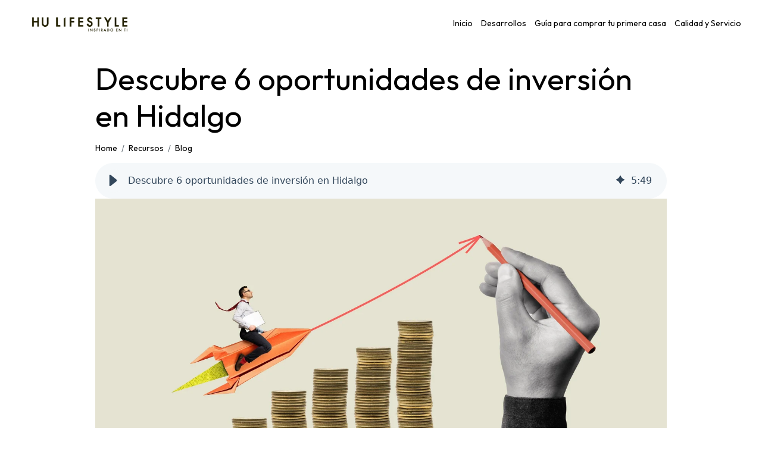

--- FILE ---
content_type: text/html; charset=UTF-8
request_url: https://blog.hulifestyle.mx/hu-lifestyle/negocios-rentables-en-hidalgo-6-oportunidades-de-inversion
body_size: 16428
content:
<!doctype html><html lang="es"><head>    
    <meta charset="utf-8">
    <title>Descubre 6 oportunidades de inversión en Hidalgo</title>
    <link rel="shortcut icon" href="https://blog.hulifestyle.mx/hubfs/raw_assets/public/hu-lifestyle/images/HuLs-favicon.jpg">
    
    <meta name="description" content="Descubre las oportunidades de inversión en Hidalgo, desde el sector turismo y la inmobiliaria hasta la tecnología y las energías renovables. ">
    
    
    
    
      
    
    
    
    <meta name="viewport" content="width=device-width, initial-scale=1">

    
    <meta property="og:description" content="Descubre las oportunidades de inversión en Hidalgo, desde el sector turismo y la inmobiliaria hasta la tecnología y las energías renovables. ">
    <meta property="og:title" content="Descubre 6 oportunidades de inversión en Hidalgo">
    <meta name="twitter:description" content="Descubre las oportunidades de inversión en Hidalgo, desde el sector turismo y la inmobiliaria hasta la tecnología y las energías renovables. ">
    <meta name="twitter:title" content="Descubre 6 oportunidades de inversión en Hidalgo">

    

    
    <style>
a.cta_button{-moz-box-sizing:content-box !important;-webkit-box-sizing:content-box !important;box-sizing:content-box !important;vertical-align:middle}.hs-breadcrumb-menu{list-style-type:none;margin:0px 0px 0px 0px;padding:0px 0px 0px 0px}.hs-breadcrumb-menu-item{float:left;padding:10px 0px 10px 10px}.hs-breadcrumb-menu-divider:before{content:'›';padding-left:10px}.hs-featured-image-link{border:0}.hs-featured-image{float:right;margin:0 0 20px 20px;max-width:50%}@media (max-width: 568px){.hs-featured-image{float:none;margin:0;width:100%;max-width:100%}}.hs-screen-reader-text{clip:rect(1px, 1px, 1px, 1px);height:1px;overflow:hidden;position:absolute !important;width:1px}
</style>

<link rel="stylesheet" href="https://blog.hulifestyle.mx/hubfs/hub_generated/template_assets/1/127137027416/1769451651460/template_main.min.css">
<link rel="stylesheet" href="https://blog.hulifestyle.mx/hubfs/hub_generated/template_assets/1/127137027413/1769451659423/template_blog.min.css">
<link rel="stylesheet" href="https://blog.hulifestyle.mx/hubfs/hub_generated/template_assets/1/127137788178/1769451659548/template_theme-overrides.min.css">
<link rel="stylesheet" href="/hs/hsstatic/AsyncSupport/static-1.501/sass/comments_listing_asset.css">
<link rel="preload" as="style" href="https://48752163.fs1.hubspotusercontent-na1.net/hubfs/48752163/raw_assets/media-default-modules/master/650/js_client_assets/assets/TrackPlayAnalytics-Cm48oVxd.css">

<link rel="preload" as="style" href="https://48752163.fs1.hubspotusercontent-na1.net/hubfs/48752163/raw_assets/media-default-modules/master/650/js_client_assets/assets/Tooltip-DkS5dgLo.css">

<style>
  @font-face {
    font-family: "Outfit";
    font-weight: 400;
    font-style: normal;
    font-display: swap;
    src: url("/_hcms/googlefonts/Outfit/regular.woff2") format("woff2"), url("/_hcms/googlefonts/Outfit/regular.woff") format("woff");
  }
  @font-face {
    font-family: "Outfit";
    font-weight: 700;
    font-style: normal;
    font-display: swap;
    src: url("/_hcms/googlefonts/Outfit/700.woff2") format("woff2"), url("/_hcms/googlefonts/Outfit/700.woff") format("woff");
  }
  @font-face {
    font-family: "Outfit";
    font-weight: 700;
    font-style: normal;
    font-display: swap;
    src: url("/_hcms/googlefonts/Outfit/700.woff2") format("woff2"), url("/_hcms/googlefonts/Outfit/700.woff") format("woff");
  }
</style>

    <script type="application/ld+json">
{
  "mainEntityOfPage" : {
    "@type" : "WebPage",
    "@id" : "https://blog.hulifestyle.mx/hu-lifestyle/negocios-rentables-en-hidalgo-6-oportunidades-de-inversion"
  },
  "author" : {
    "name" : "HU Lifestyle",
    "url" : "https://blog.hulifestyle.mx/hu-lifestyle/author/hu-lifestyle",
    "@type" : "Person"
  },
  "headline" : "Descubre 6 oportunidades de inversión en Hidalgo",
  "datePublished" : "2023-11-10T21:57:52.000Z",
  "dateModified" : "2024-03-25T21:04:18.104Z",
  "publisher" : {
    "name" : "Hogares Unión",
    "logo" : {
      "url" : "https://blog.hulifestyle.mx/hubfs/HU-Lifestyle-logo.png",
      "@type" : "ImageObject"
    },
    "@type" : "Organization"
  },
  "@context" : "https://schema.org",
  "@type" : "BlogPosting",
  "image" : [ "https://blog.hulifestyle.mx/hubfs/shutterstock_2190179109.jpg" ]
}
</script>


    


<link rel="amphtml" href="https://blog.hulifestyle.mx/hu-lifestyle/negocios-rentables-en-hidalgo-6-oportunidades-de-inversion?hs_amp=true">

<meta property="og:image" content="https://blog.hulifestyle.mx/hubfs/shutterstock_2190179109.jpg">
<meta property="og:image:width" content="3000">
<meta property="og:image:height" content="1500">

<meta name="twitter:image" content="https://blog.hulifestyle.mx/hubfs/shutterstock_2190179109.jpg">


<meta property="og:url" content="https://blog.hulifestyle.mx/hu-lifestyle/negocios-rentables-en-hidalgo-6-oportunidades-de-inversion">
<meta name="twitter:card" content="summary_large_image">

<link rel="canonical" href="https://blog.hulifestyle.mx/hu-lifestyle/negocios-rentables-en-hidalgo-6-oportunidades-de-inversion">

<link rel="amphtml">
<meta property="og:type" content="article">
<link rel="alternate" type="application/rss+xml" href="https://blog.hulifestyle.mx/hu-lifestyle/rss.xml">
<meta name="twitter:domain" content="blog.hulifestyle.mx">
<script src="//platform.linkedin.com/in.js" type="text/javascript">
    lang: es_ES
</script>

<meta http-equiv="content-language" content="es">






    
    
    <link rel="preload" href="https://fonts.googleapis.com/css2?family=Material+Symbols+Outlined:opsz,wght,FILL,GRAD@48,400,0,0&amp;display=swap" as="style" onload="this.onload=null;this.rel='stylesheet'">
<noscript>
  <link href="https://fonts.googleapis.com/css2?family=Material+Symbols+Outlined:opsz,wght,FILL,GRAD@48,400,0,0&amp;display=swap" rel="stylesheet" type="text/css">
</noscript>

    
    <link rel="preconnect" href="https://fonts.googleapis.com">
    <link rel="preconnect" href="https://fonts.gstatic.com" crossorigin>
    
    <link rel="preload" href="https://fonts.googleapis.com/css2?family=Montserrat&amp;display=swap" as="style" onload="this.onload=null;this.rel='stylesheet'">
<noscript>
  <link href="https://fonts.googleapis.com/css2?family=Montserrat&amp;display=swap" rel="stylesheet" type="text/css">
</noscript>
    
  
     <link rel="preload" href="https://cdn.jsdelivr.net/npm/bootstrap@5.2.3/dist/css/bootstrap.min.css" as="style" onload="this.onload=null;this.rel='stylesheet'">
<noscript>
  <link href="https://cdn.jsdelivr.net/npm/bootstrap@5.2.3/dist/css/bootstrap.min.css" rel="stylesheet" type="text/css">
</noscript>
   
    
 
  <link rel="preload" href="https://cdn.jsdelivr.net/npm/bootstrap-icons@1.11.1/font/bootstrap-icons.css" as="style" onload="this.onload=null;this.rel='stylesheet'">
<noscript>
  <link href="https://cdn.jsdelivr.net/npm/bootstrap-icons@1.11.1/font/bootstrap-icons.css" rel="stylesheet" type="text/css">
</noscript>
    
    <script async src="https://cdn.jsdelivr.net/npm/bootstrap@5.2.3/dist/js/bootstrap.bundle.min.js"></script>
    <!-- Google Tag Manager -->
    <script>(function(w,d,s,l,i){w[l]=w[l]||[];w[l].push({'gtm.start':
    new Date().getTime(),event:'gtm.js'});var f=d.getElementsByTagName(s)[0],
    j=d.createElement(s),dl=l!='dataLayer'?'&l='+l:'';j.async=true;j.src=
    'https://www.googletagmanager.com/gtm.js?id='+i+dl;f.parentNode.insertBefore(j,f);
    })(window,document,'script','dataLayer','GTM-TJCG78J5');</script>
    <!-- End Google Tag Manager -->

  <meta name="generator" content="HubSpot"></head>
  <body>

    <!-- Google Tag Manager (noscript) -->
<noscript><iframe src="https://www.googletagmanager.com/ns.html?id=GTM-TJCG78J5" height="0" width="0" style="display:none;visibility:hidden"></iframe></noscript>
<!-- End Google Tag Manager (noscript) -->

    <div class="body-wrapper   hs-content-id-145004444707 hs-blog-post hs-blog-id-84844470797">
      
        <div data-global-resource-path="hu-lifestyle/templates/partials/header.html"><header class="header">
  

  <a href="#main-content" class="header__skip">Skip to content</a>

  

  <div class="container-fluid content-wrapper">
<div class="row-fluid-wrapper">
<div class="row-fluid">
<div class="span12 widget-span widget-type-cell " style="" data-widget-type="cell" data-x="0" data-w="12">

</div><!--end widget-span -->
</div>
</div>
</div>
  
  

  <div class="header__container content-wrapper position-relative">
    <nav class="navbar navbar-expand-lg w-100">
        <div class="container-fluid">
          <div class="header__logo header__logo--main navbar-brand">
            <div id="hs_cos_wrapper_site_logo" class="hs_cos_wrapper hs_cos_wrapper_widget hs_cos_wrapper_type_module widget-type-logo" style="" data-hs-cos-general-type="widget" data-hs-cos-type="module">
  






















  
  <span id="hs_cos_wrapper_site_logo_hs_logo_widget" class="hs_cos_wrapper hs_cos_wrapper_widget hs_cos_wrapper_type_logo" style="" data-hs-cos-general-type="widget" data-hs-cos-type="logo"><a href="https://www.hulifestyle.mx/" id="hs-link-site_logo_hs_logo_widget" style="border-width:0px;border:0px;"><img src="https://blog.hulifestyle.mx/hs-fs/hubfs/Departamento%20MKT%202023/IMG%20(estaban%20fuera%20de%20carpeta)2023/Imported%20sitepage%20images/HU-Lifestyle-logo-Feb-26-2025-05-42-35-0940-PM.png?width=486&amp;height=71&amp;name=HU-Lifestyle-logo-Feb-26-2025-05-42-35-0940-PM.png" class="hs-image-widget " height="71" style="height: auto;width:486px;border-width:0px;border:0px;" width="486" alt="HU Lifestyle | Inspirado en ti" title="HU Lifestyle | Inspirado en ti" srcset="https://blog.hulifestyle.mx/hs-fs/hubfs/Departamento%20MKT%202023/IMG%20(estaban%20fuera%20de%20carpeta)2023/Imported%20sitepage%20images/HU-Lifestyle-logo-Feb-26-2025-05-42-35-0940-PM.png?width=243&amp;height=36&amp;name=HU-Lifestyle-logo-Feb-26-2025-05-42-35-0940-PM.png 243w, https://blog.hulifestyle.mx/hs-fs/hubfs/Departamento%20MKT%202023/IMG%20(estaban%20fuera%20de%20carpeta)2023/Imported%20sitepage%20images/HU-Lifestyle-logo-Feb-26-2025-05-42-35-0940-PM.png?width=486&amp;height=71&amp;name=HU-Lifestyle-logo-Feb-26-2025-05-42-35-0940-PM.png 486w, https://blog.hulifestyle.mx/hs-fs/hubfs/Departamento%20MKT%202023/IMG%20(estaban%20fuera%20de%20carpeta)2023/Imported%20sitepage%20images/HU-Lifestyle-logo-Feb-26-2025-05-42-35-0940-PM.png?width=729&amp;height=107&amp;name=HU-Lifestyle-logo-Feb-26-2025-05-42-35-0940-PM.png 729w, https://blog.hulifestyle.mx/hs-fs/hubfs/Departamento%20MKT%202023/IMG%20(estaban%20fuera%20de%20carpeta)2023/Imported%20sitepage%20images/HU-Lifestyle-logo-Feb-26-2025-05-42-35-0940-PM.png?width=972&amp;height=142&amp;name=HU-Lifestyle-logo-Feb-26-2025-05-42-35-0940-PM.png 972w, https://blog.hulifestyle.mx/hs-fs/hubfs/Departamento%20MKT%202023/IMG%20(estaban%20fuera%20de%20carpeta)2023/Imported%20sitepage%20images/HU-Lifestyle-logo-Feb-26-2025-05-42-35-0940-PM.png?width=1215&amp;height=178&amp;name=HU-Lifestyle-logo-Feb-26-2025-05-42-35-0940-PM.png 1215w, https://blog.hulifestyle.mx/hs-fs/hubfs/Departamento%20MKT%202023/IMG%20(estaban%20fuera%20de%20carpeta)2023/Imported%20sitepage%20images/HU-Lifestyle-logo-Feb-26-2025-05-42-35-0940-PM.png?width=1458&amp;height=213&amp;name=HU-Lifestyle-logo-Feb-26-2025-05-42-35-0940-PM.png 1458w" sizes="(max-width: 486px) 100vw, 486px"></a></span>
</div>
          </div>
          <button class="navbar-toggler" type="button" data-bs-toggle="collapse" data-bs-target="#main_nav">
            <span class="navbar-toggler-icon"></span>
          </button>
          <div class="collapse navbar-collapse p-3" id="main_nav">
            
            <ul class="navbar-nav ms-auto">
              
                  <li class="nav-item">
                    <a class="nav-link" href="https://hulifestyle.mx/">Inicio</a>
                  </li>
                  <li class="nav-item">
                    <a class="nav-link" href="https://hulifestyle.mx/casas-y-departamentos-en-venta/">Desarrollos</a>
                  </li>
                  <li class="nav-item">
                    <a class="nav-link" href="https://desarrollo.hulifestyle.mx/comprar-departamento-casa-guia-completa?_gl=1*16lj8pb*_ga*MTI5MjAzNjk4My4xNjk5MjQ5MzAz*_ga_JF8QCR1E1S*MTcwMDU0NTE4OC44LjEuMTcwMDU0NTk0NS4yNy4wLjA.*_ga_50DWPN165X*MTcwMDU0NTk0NS4xLjAuMTcwMDU0NTk0NS4wLjAuMA..*_gcl_au*Njk0MDgzNjMxLjE2OTkyNDkzMDM.&amp;_ga=2.184780713.1443528217.1700542482-1292036983.1699249303">Guía para comprar tu primera casa</a>
                  </li>
                  <li class="nav-item">
                    <a class="nav-link" href="https://hulifestyle.mx/calidad-y-servicio/">Calidad y Servicio</a>
                  </li>
               
            </ul>
          </div> <!-- navbar-collapse.// -->
        </div> <!-- container-fluid.// -->
    </nav>
  </div>

  

  <div class="container-fluid content-wrapper">
<div class="row-fluid-wrapper">
<div class="row-fluid">
<div class="span12 widget-span widget-type-cell " style="" data-widget-type="cell" data-x="0" data-w="12">

<div class="row-fluid-wrapper row-depth-1 row-number-1 dnd-section">
<div class="row-fluid ">
<div class="span12 widget-span widget-type-cell dnd-column" style="" data-widget-type="cell" data-x="0" data-w="12">

<div class="row-fluid-wrapper row-depth-1 row-number-2 dnd-row">
<div class="row-fluid ">
<div class="span12 widget-span widget-type-custom_widget dnd-module" style="" data-widget-type="custom_widget" data-x="0" data-w="12">
<div id="hs_cos_wrapper_widget_1699375868338" class="hs_cos_wrapper hs_cos_wrapper_widget hs_cos_wrapper_type_module" style="" data-hs-cos-general-type="widget" data-hs-cos-type="module"><!-- Google tag (gtag.js) -->
<script async src="https://www.googletagmanager.com/gtag/js?id=G-JF8QCR1E1S"></script>
<script>
window.dataLayer = window.dataLayer || [];
function gtag(){dataLayer.push(arguments);}
gtag('js', new Date());
gtag('config', 'G-JF8QCR1E1S');
</script></div>

</div><!--end widget-span -->
</div><!--end row-->
</div><!--end row-wrapper -->

</div><!--end widget-span -->
</div><!--end row-->
</div><!--end row-wrapper -->

</div><!--end widget-span -->
</div>
</div>
</div>

</header></div>
      

      

      <main id="main-content" class="body-container-wrapper">
        
    <style>
     svg {
   max-width:40px!important;
}
    </style>



<div class="body-container body-container--blog-post">

  
  <div class="content-wrapper">
    
    <article class="blog-post my-4">
      <h1 class="my-3"><span id="hs_cos_wrapper_name" class="hs_cos_wrapper hs_cos_wrapper_meta_field hs_cos_wrapper_type_text" style="" data-hs-cos-general-type="meta_field" data-hs-cos-type="text">Descubre 6 oportunidades de inversión en Hidalgo</span></h1>
      
      
      
      <div class="row">
        <nav aria-label="breadcrumb">
          <ol class="breadcrumb">
            <li class="breadcrumb-item"><a href="/">Home</a></li>
            <li class="breadcrumb-item"><a href="#">Recursos</a></li>
            <li class="breadcrumb-item"><a href="#">Blog</a></li>
          </ol>
        </nav>
      </div>

      <div id="hs_cos_wrapper_narration" class="hs_cos_wrapper hs_cos_wrapper_widget hs_cos_wrapper_type_module" style="" data-hs-cos-general-type="widget" data-hs-cos-type="module"><link rel="stylesheet" href="https://48752163.fs1.hubspotusercontent-na1.net/hubfs/48752163/raw_assets/media-default-modules/master/650/js_client_assets/assets/TrackPlayAnalytics-Cm48oVxd.css">
<link rel="stylesheet" href="https://48752163.fs1.hubspotusercontent-na1.net/hubfs/48752163/raw_assets/media-default-modules/master/650/js_client_assets/assets/Tooltip-DkS5dgLo.css">
<!--$--><div data-hs-island="true" id="island-e46db1i1R0"><!--$--><div><div class="hs-audio-player _hs-audio-player_1nxo7_1" role="group" tabindex="0" aria-label="Reproducir el audio de la entrada de blog: Descubre 6 oportunidades de inversión en Hidalgo" data-status="initial" data-testid="audio-player" style="display:flex;align-items:center;height:60px;--primary:#f5f8fa;--secondary:#33475b;--tertiary:#cbd6e2;--primary-alt:#eff2f4;--tertiary-translucent:#cbd6e250"><div class="_play-pause-skip_1nxo7_117 hs-audio-player__controls"><div class="_control-button_1nxo7_36 _play-pause-button_1nxo7_122 hs-audio-player__play-pause-button" role="button" tabindex="-1" aria-label="Reproducir" data-testid="play-pause-button"><span class="_loading-spinner_1nxo7_147 hs-audio-player__loading-spinner" aria-label="Cargando" aria-busy="true"><span class="hs-audio-player__loading-icon"><svg width="40" height="40" viewbox="0 0 40 40" xmlns="http://www.w3.org/2000/svg" aria-hidden="true"><path d="M0 20C0 31.0457 8.95431 40 20 40C31.0457 40 40 31.0457 40 20C40 8.9543 31.0457 0 20 0C8.95431 0 0 8.9543 0 20ZM36.4 20C36.4 29.0575 29.0575 36.4 20 36.4C10.9425 36.4 3.6 29.0575 3.6 20C3.6 10.9425 10.9425 3.6 20 3.6C29.0575 3.6 36.4 10.9425 36.4 20Z" fill="url(#paint0_angular_1434_396)"></path><circle cx="20" cy="20" r="18" fill="none" stroke="#00a4bd" stroke-width="3"></circle><defs><radialgradient id="paint0_angular_1434_396" cx="0" cy="0" r="1" gradientunits="userSpaceOnUse" gradienttransform="translate(20 20) rotate(90) scale(20)"><stop stop-color="#00A4BD"></stop><stop offset="0.489583" stop-color="#7FD1DE"></stop><stop offset="1" stop-color="#7FD1DE"></stop></radialgradient></defs></svg></span></span></div></div><div class="_initial-title_1nxo7_40 hs-audio-player__title" style="overflow:hidden;white-space:nowrap;text-overflow:ellipsis">Descubre 6 oportunidades de inversión en Hidalgo</div><div class="_ai-generated-icon_1nxo7_47 hs-audio-player__ai-icon" role="img" aria-label="Audio generado por IA" tabindex="0"><svg xmlns="http://www.w3.org/2000/svg" viewbox="0 -6 32 34"><path d="M17.01.6l2.75 5.03c1.18 2.16 2.96 3.94 5.12 5.12l5.03 2.75c.8.44.8 1.58 0 2.01l-5.02 2.75c-2.16 1.18-3.94 2.96-5.12 5.12l-2.75 5.02c-.44.8-1.58.8-2.01 0l-2.75-5.03c-1.18-2.16-2.96-3.94-5.12-5.12L2.11 15.5c-.8-.44-.8-1.58 0-2.01l5.03-2.75c2.16-1.18 3.94-2.96 5.12-5.12L14.99.6c.44-.8 1.58-.8 2.01 0z"></path></svg></div><div class="_duration_1nxo7_62 hs-audio-player__duration">5<!-- -->:<!-- -->49</div></div><audio preload="none" src="https://blog.hulifestyle.mx/hubfs/Departamento%20MKT%202023/AI-Generated%20Media/Post%20Narration%20Audio/145004444707-TTS-1711396378933.mp3"></audio></div><!--/$--></div><!--/$-->
    <script type="text/javascript">
      window.__hsEnvConfig = {"hsDeployed":true,"hsEnv":"prod","hsJSRGates":["CMS:JSRenderer:SeparateIslandRenderOption","CMS:JSRenderer:CompressResponse","CMS:JSRenderer:MinifyCSS","CMS:JSRenderer:GetServerSideProps","CMS:JSRenderer:LocalProxySchemaVersion1","CMS:JSRenderer:SharedDeps"],"hublet":"na1","portalID":8820244};
      window.__hsServerPageUrl = "https:\u002F\u002Fblog.hulifestyle.mx\u002Fhu-lifestyle\u002Fnegocios-rentables-en-hidalgo-6-oportunidades-de-inversion";
      window.__hsBasePath = "\u002Fhu-lifestyle\u002Fnegocios-rentables-en-hidalgo-6-oportunidades-de-inversion";
    </script>
      
  <script type="text/javascript">
    var newIslands = [{"clientOnly":false,"hydrateOn":"load","id":"island-e46db1i1R0","moduleId":"components\u002Fislands\u002FBlogAudioModule.tsx?client-entry","moduleName":"BlogAudioModule","priority":0,"props":{"dataQueryResult":{},"duration":349.056,"experimentalHublData":null,"fieldValues":{"translations":{"aiGeneratedTooltip":"Audio generado por IA","elapsedTime":"Tiempo transcurrido","emptyPlaceholder":"Genera una narración para esta entrada de blog.","error":"Se ha producido un error. Actualiza la página e inténtalo de nuevo.","loading":"Cargando","mute":"Silenciar","pause":"Pausar","play":"Reproducir","playAudio":"Reproducir el audio de la entrada de blog","playbackRate":"Velocidad de reproducción","seekBar":"Barra de búsqueda","seekBarSlider":"Ajustar posición","skipBackward":"Retroceder 15 segundos","skipForward":"Adelantar 15 segundos","slowDownPlayback":"Ralentizar reproducción","speedUpPlayback":"Acelerar reproducción","unmute":"Activar audio","volume":"Volumen","volumeControls":"Controles de volumen"}},"file":{"archived":false,"cdn_purge_embargo_time":null,"cloud_key":"hubfs\u002F8820244\u002FDepartamento%20MKT%202023\u002FAI-Generated%20Media\u002FPost%20Narration%20Audio\u002F145004444707-TTS-1711396378933.mp3","cloud_key_hash":"f59b32ebd0451b16b89ed276094d35f7","composite_access":1,"created":1711396379672,"created_by":null,"default_hosting_url":"https:\u002F\u002F8820244.fs1.hubspotusercontent-na1.net\u002Fhubfs\u002F8820244\u002FDepartamento%20MKT%202023\u002FAI-Generated%20Media\u002FPost%20Narration%20Audio\u002F145004444707-TTS-1711396378933.mp3","deleted_at":0,"deleted_by":null,"encoding":null,"expires_at":null,"extended_metadata":{"duration":349056,"media_data":{"bitrate":160000,"duration":349056,"format_long_name":"MP2\u002F3 (MPEG audio layer 2\u002F3)","format_name":"mp3","streams":[{"avg_frame_rate":"0:1","bitrate":160000,"channels":1,"codec":{"long_name":"MP3 (MPEG audio layer 3)","name":"mp3","time_base":null,"type":"AUDIO"},"duration":349056,"frame_rate":"0:1","height":0,"rotation":0,"sample_rate":24000,"start_time":0,"time_base":"1:14112000","width":0}]}},"extension":"mp3","file_hash":"a7a3e774d4e9547f8c955c84c711cb2e","folder_id":160918326710,"friendly_url":"https:\u002F\u002F8820244.fs1.hubspotusercontent-na1.net\u002Fhubfs\u002F8820244\u002FDepartamento%20MKT%202023\u002FAI-Generated%20Media\u002FPost%20Narration%20Audio\u002F145004444707-TTS-1711396378933.mp3","height":null,"hidden":false,"id":162047115582,"is_indexable":false,"meta":{"ai_generated":false,"allows_anonymous_access":true,"duration":349056,"indexable":false,"redirects":["hubfs\u002F8820244\u002FAI-Generated%20Media\u002FPost%20Narration%20Audio\u002F145004444707-TTS-1711396378933.mp3"],"sensitive":false,"video_data":{"bitrate":160000,"duration":349056,"format_long_name":"MP2\u002F3 (MPEG audio layer 2\u002F3)","format_name":"mp3","hosting_infos":null,"source_bitrate":null,"source_cloud_key":null,"source_size":null,"source_version":null,"streams":[{"avg_frame_rate":"0:1","bitrate":160000,"channels":1,"codec_long_name":"MP3 (MPEG audio layer 3)","codec_name":"mp3","codec_time_base":null,"codec_type":"AUDIO","display_aspect_ratio":null,"duration":349056,"frame_rate":"0:1","height":0,"profile":null,"rotation":0,"sample_aspect_ratio":null,"sample_rate":24000,"start_time":0,"tags":{},"time_base":"1:14112000","width":0}]}},"name":"145004444707-TTS-1711396378933","owners":[],"portal_id":8820244,"redirects":["hubfs\u002F8820244\u002FAI-Generated%20Media\u002FPost%20Narration%20Audio\u002F145004444707-TTS-1711396378933.mp3"],"replaceable":true,"s3_url":"https:\u002F\u002Fcdn1.hubspotusercontent-na1.net\u002Fhubfs\u002F8820244\u002FDepartamento%20MKT%202023\u002FAI-Generated%20Media\u002FPost%20Narration%20Audio\u002F145004444707-TTS-1711396378933.mp3","size":6981120,"source_group":1,"teams":[],"title":"145004444707-TTS-1711396378933","type":"AUDIO","updated":1712943950436,"url":"https:\u002F\u002F8820244.fs1.hubspotusercontent-na1.net\u002Fhubfs\u002F8820244\u002FDepartamento%20MKT%202023\u002FAI-Generated%20Media\u002FPost%20Narration%20Audio\u002F145004444707-TTS-1711396378933.mp3","width":null},"fileId":162047115582,"fileUrl":"https:\u002F\u002F8820244.fs1.hubspotusercontent-na1.net\u002Fhubfs\u002F8820244\u002FDepartamento%20MKT%202023\u002FAI-Generated%20Media\u002FPost%20Narration%20Audio\u002F145004444707-TTS-1711396378933.mp3","hublData":{"file":{"archived":false,"cdn_purge_embargo_time":null,"cloud_key":"hubfs\u002F8820244\u002FDepartamento%20MKT%202023\u002FAI-Generated%20Media\u002FPost%20Narration%20Audio\u002F145004444707-TTS-1711396378933.mp3","cloud_key_hash":"f59b32ebd0451b16b89ed276094d35f7","composite_access":1,"created":1711396379672,"created_by":null,"default_hosting_url":"https:\u002F\u002F8820244.fs1.hubspotusercontent-na1.net\u002Fhubfs\u002F8820244\u002FDepartamento%20MKT%202023\u002FAI-Generated%20Media\u002FPost%20Narration%20Audio\u002F145004444707-TTS-1711396378933.mp3","deleted_at":0,"deleted_by":null,"encoding":null,"expires_at":null,"extended_metadata":{"duration":349056,"media_data":{"bitrate":160000,"duration":349056,"format_long_name":"MP2\u002F3 (MPEG audio layer 2\u002F3)","format_name":"mp3","streams":[{"avg_frame_rate":"0:1","bitrate":160000,"channels":1,"codec":{"long_name":"MP3 (MPEG audio layer 3)","name":"mp3","time_base":null,"type":"AUDIO"},"duration":349056,"frame_rate":"0:1","height":0,"rotation":0,"sample_rate":24000,"start_time":0,"time_base":"1:14112000","width":0}]}},"extension":"mp3","file_hash":"a7a3e774d4e9547f8c955c84c711cb2e","folder_id":160918326710,"friendly_url":"https:\u002F\u002F8820244.fs1.hubspotusercontent-na1.net\u002Fhubfs\u002F8820244\u002FDepartamento%20MKT%202023\u002FAI-Generated%20Media\u002FPost%20Narration%20Audio\u002F145004444707-TTS-1711396378933.mp3","height":null,"hidden":false,"id":162047115582,"is_indexable":false,"meta":{"ai_generated":false,"allows_anonymous_access":true,"duration":349056,"indexable":false,"redirects":["hubfs\u002F8820244\u002FAI-Generated%20Media\u002FPost%20Narration%20Audio\u002F145004444707-TTS-1711396378933.mp3"],"sensitive":false,"video_data":{"bitrate":160000,"duration":349056,"format_long_name":"MP2\u002F3 (MPEG audio layer 2\u002F3)","format_name":"mp3","hosting_infos":null,"source_bitrate":null,"source_cloud_key":null,"source_size":null,"source_version":null,"streams":[{"avg_frame_rate":"0:1","bitrate":160000,"channels":1,"codec_long_name":"MP3 (MPEG audio layer 3)","codec_name":"mp3","codec_time_base":null,"codec_type":"AUDIO","display_aspect_ratio":null,"duration":349056,"frame_rate":"0:1","height":0,"profile":null,"rotation":0,"sample_aspect_ratio":null,"sample_rate":24000,"start_time":0,"tags":{},"time_base":"1:14112000","width":0}]}},"name":"145004444707-TTS-1711396378933","owners":[],"portal_id":8820244,"redirects":["hubfs\u002F8820244\u002FAI-Generated%20Media\u002FPost%20Narration%20Audio\u002F145004444707-TTS-1711396378933.mp3"],"replaceable":true,"s3_url":"https:\u002F\u002Fcdn1.hubspotusercontent-na1.net\u002Fhubfs\u002F8820244\u002FDepartamento%20MKT%202023\u002FAI-Generated%20Media\u002FPost%20Narration%20Audio\u002F145004444707-TTS-1711396378933.mp3","size":6981120,"source_group":1,"teams":[],"title":"145004444707-TTS-1711396378933","type":"AUDIO","updated":1712943950436,"url":"https:\u002F\u002F8820244.fs1.hubspotusercontent-na1.net\u002Fhubfs\u002F8820244\u002FDepartamento%20MKT%202023\u002FAI-Generated%20Media\u002FPost%20Narration%20Audio\u002F145004444707-TTS-1711396378933.mp3","width":null},"file_id":162047115582,"file_url":"https:\u002F\u002F8820244.fs1.hubspotusercontent-na1.net\u002Fhubfs\u002F8820244\u002FDepartamento%20MKT%202023\u002FAI-Generated%20Media\u002FPost%20Narration%20Audio\u002F145004444707-TTS-1711396378933.mp3","title":"Descubre 6 oportunidades de inversión en Hidalgo"},"hublParameters":{"field_types":{"translations":"group"},"module_id":149209234245,"overrideable":false,"path":"@hubspot\u002Fblog_audio","smart_objects":[],"smart_type":"NOT_SMART","wrap_field_tag":"div"},"moduleName":"narration","path":"@hubspot\u002Fblog_audio","supplementalFieldValues":{"translations":{"aiGeneratedTooltip":{},"elapsedTime":{},"emptyPlaceholder":{},"error":{},"loading":{},"mute":{},"pause":{},"play":{},"playAudio":{},"playbackRate":{},"seekBar":{},"seekBarSlider":{},"skipBackward":{},"skipForward":{},"slowDownPlayback":{},"speedUpPlayback":{},"unmute":{},"volume":{},"volumeControls":{}}},"title":"Descubre 6 oportunidades de inversión en Hidalgo","translations":{"aiGeneratedTooltip":"Audio generado por IA","elapsedTime":"Tiempo transcurrido","emptyPlaceholder":"Genera una narración para esta entrada de blog.","error":"Se ha producido un error. Actualiza la página e inténtalo de nuevo.","loading":"Cargando","mute":"Silenciar","pause":"Pausar","play":"Reproducir","playAudio":"Reproducir el audio de la entrada de blog","playbackRate":"Velocidad de reproducción","seekBar":"Barra de búsqueda","seekBarSlider":"Ajustar posición","skipBackward":"Retroceder 15 segundos","skipForward":"Adelantar 15 segundos","slowDownPlayback":"Ralentizar reproducción","speedUpPlayback":"Acelerar reproducción","unmute":"Activar audio","volume":"Volumen","volumeControls":"Controles de volumen"}},"supplementalFieldValues":{"translations":{"aiGeneratedTooltip":{},"elapsedTime":{},"emptyPlaceholder":{},"error":{},"loading":{},"mute":{},"pause":{},"play":{},"playAudio":{},"playbackRate":{},"seekBar":{},"seekBarSlider":{},"skipBackward":{},"skipForward":{},"slowDownPlayback":{},"speedUpPlayback":{},"unmute":{},"volume":{},"volumeControls":{}}},"url":"https:\u002F\u002F48752163.fs1.hubspotusercontent-na1.net\u002Fhubfs\u002F48752163\u002Fraw_assets\u002Fmedia-default-modules\u002Fmaster\u002F650\u002Fjs_client_assets\u002Fassets\u002FBlogAudioModule-CPKVLjKS.js"}];
    if (Array.isArray(window.__islands)) {
      window.__islands.push(...newIslands);
    } else {
      window.__islands = newIslands;
    }
  </script>
  <link rel="modulepreload" crossorigin href="https://static.hsappstatic.net/cms-js-static/ex/js/react/v18/react-combined.mjs">
  <script type="module" crossorigin>
    import { initConfigSingletonFromJSON, setupIslandHydration } from "https://static.hsappstatic.net/cms-js-static/ex/js/island-runtime/v1/island-runtime.mjs"
    initConfigSingletonFromJSON(window.__hsEnvConfig)
    setupIslandHydration();
  </script>
      </div>

      
      <div class="blog-post__body">
        <span id="hs_cos_wrapper_post_body" class="hs_cos_wrapper hs_cos_wrapper_meta_field hs_cos_wrapper_type_rich_text" style="" data-hs-cos-general-type="meta_field" data-hs-cos-type="rich_text"><p style="font-size: 16px;"><span><img src="https://blog.hulifestyle.mx/hs-fs/hubfs/shutterstock_2190179109.jpg?width=3000&amp;height=1500&amp;name=shutterstock_2190179109.jpg" width="3000" height="1500" loading="lazy" alt="Un hombre de oficina monta un cohete. Va hacia arriba sobrevolando pilas de monedas, y una mano en blanco y negro traza su trayectoria. " style="height: auto; max-width: 100%; width: 3000px;" srcset="https://blog.hulifestyle.mx/hs-fs/hubfs/shutterstock_2190179109.jpg?width=1500&amp;height=750&amp;name=shutterstock_2190179109.jpg 1500w, https://blog.hulifestyle.mx/hs-fs/hubfs/shutterstock_2190179109.jpg?width=3000&amp;height=1500&amp;name=shutterstock_2190179109.jpg 3000w, https://blog.hulifestyle.mx/hs-fs/hubfs/shutterstock_2190179109.jpg?width=4500&amp;height=2250&amp;name=shutterstock_2190179109.jpg 4500w, https://blog.hulifestyle.mx/hs-fs/hubfs/shutterstock_2190179109.jpg?width=6000&amp;height=3000&amp;name=shutterstock_2190179109.jpg 6000w, https://blog.hulifestyle.mx/hs-fs/hubfs/shutterstock_2190179109.jpg?width=7500&amp;height=3750&amp;name=shutterstock_2190179109.jpg 7500w, https://blog.hulifestyle.mx/hs-fs/hubfs/shutterstock_2190179109.jpg?width=9000&amp;height=4500&amp;name=shutterstock_2190179109.jpg 9000w" sizes="(max-width: 3000px) 100vw, 3000px"></span></p>
<p style="font-size: 16px;">&nbsp;</p>
<p style="font-size: 16px;"><span>Explorar el vasto terreno de los negocios rentables en Hidalgo es adentrarse en un mundo de posibilidades para inversionistas y emprendedores. En esta guía, te llevaremos a través de seis grandiosas oportunidades en este estado que puedes aprovechar.</span></p>
<p style="font-size: 16px;">&nbsp;</p>
<p style="font-size: 18px; text-align: right; font-weight: bold;">Tiempo de lectura: 3 minutos</p>
<hr>
<p style="font-size: 16px;">&nbsp;</p>
<p style="font-size: 16px;"><span>&nbsp;Descubre con nosotros las claves para invertir con éxito en Hidalgo y abre las puertas a un futuro financiero sólido y gratificante. ¡Acompáñanos en este viaje hacia oportunidades empresariales que pueden transformar tu perspectiva y tu billetera!</span></p>
<!--more-->
<h2>El auge económico de Hidalgo</h2>
<p style="font-size: 16px;">Hidalgo es una región que <span style="font-weight: bold;">ha experimentado un importante auge económico en los últimos años</span>. Gracias a su ubicación estratégica y atractivas políticas de desarrollo económico, se ha convertido en un destino ideal para la inversión.</p>
<p style="font-size: 16px;">&nbsp;</p>
<p style="font-size: 16px;">La mejora en la infraestructura, el impulso al<span style="font-weight: bold;"> turismo</span> y la <span style="font-weight: bold;">diversificación</span> de sectores productivos han contribuido a este crecimiento. La región cuenta con <span style="font-weight: bold;">una sólida base industrial</span>, destacando la<span style="font-weight: bold;"> industria automotriz</span>, la <span style="font-weight: bold;">manufactura</span> y la <span style="font-weight: bold;">construcción</span>.</p>
<p style="font-size: 16px;">&nbsp;</p>
<p style="font-size: 16px;">Además, la cercanía con la Ciudad de México y el puerto de Tuxpan <span style="font-weight: bold;">facilitan el comercio y la exportación de productos</span>. Hidalgo también se ha destacado en el sector energético, con la producción de petróleo, gas y energía eléctrica.</p>
<h2>Sector turismo: una apuesta segura</h2>
<p><span style="font-size: 16px;"><span style="font-weight: bold;">El sector turismo en Hidalgo es una apuesta segura para los inversionistas</span>. Esta región cuenta con una gran diversidad de atractivos turísticos, como<span style="font-weight: bold;"> zonas arqueológicas</span>, <span style="font-weight: bold;">pueblos mágico</span>s, <span style="font-weight: bold;">balnearios naturales</span> y <span style="font-weight: bold;">parques ecoturísticos</span>.</span></p>
<p>&nbsp;</p>
<p><span style="font-size: 16px;"> Además, Hidalgo se encuentra cerca de la Ciudad de México, lo que facilita la llegada de turistas nacionales e internacionales. </span><span style="font-size: 16px;">El turismo en Hidalgo <span style="font-weight: bold;">ha experimentado un crecimiento constante en los últimos años</span>, generando empleo y contribuyendo al desarrollo económico de la región. </span></p>
<p>&nbsp;</p>
<p><span style="font-size: 16px;">Invertir en proyectos turísticos, como hoteles, restaurantes y actividades recreativas, es una excelente opción para obtener rentabilidad y ser parte del creciente sector turístico de Hidalgo.</span></p>
<h2>Agricultura y agroindustria: un sector en crecimiento</h2>
<p><span style="font-size: 16px;">La agricultura y la agroindustria son sectores en crecimiento en Hidalgo. La región<span style="font-weight: bold;"> cuenta con tierras fértiles y un clima favorable</span> para la producción agrícola. </span></p>
<p>&nbsp;</p>
<p><span style="font-size: 16px;">Además, se han implementado políticas y programas de apoyo al sector, fomentando la modernización de técnicas de cultivo, la <span style="font-weight: bold;">diversificación de productos y la comercialización</span>.</span></p>
<p>&nbsp;</p>
<p><span style="font-size: 16px;">I</span><span style="font-size: 16px;">nvertir en la agricultura y la agroindustria en <span style="font-weight: bold;">Hidalgo ofrece grandes oportunidades</span>. Los cultivos tradicionales, como maíz, frijol y chile, han sido complementados con la producción de frutas, hortalizas y flores. </span></p>
<p>&nbsp;</p>
<p><span style="font-size: 16px;">Además, el procesamiento y la transformación de productos agrícolas generan valor agregado y permiten la exportación a otros mercados. Con el creciente interés por los productos orgánicos y sustentables, invertir en este sector puede ser altamente rentable.</span></p>
<h2>Casas y departamentos: sector inmobiliario</h2>
<p><img src="https://blog.hulifestyle.mx/hs-fs/hubfs/Departamento%20MKT%202023/imagenes-blog/hand%20drawing%203d%20house%20with%20family%20icon%20as%20insurance%20concept.jpeg?width=1000&amp;height=580&amp;name=hand%20drawing%203d%20house%20with%20family%20icon%20as%20insurance%20concept.jpeg" width="1000" height="580" loading="lazy" alt="Casas y departamentos" style="height: auto; max-width: 100%; width: 1000px;" srcset="https://blog.hulifestyle.mx/hs-fs/hubfs/Departamento%20MKT%202023/imagenes-blog/hand%20drawing%203d%20house%20with%20family%20icon%20as%20insurance%20concept.jpeg?width=500&amp;height=290&amp;name=hand%20drawing%203d%20house%20with%20family%20icon%20as%20insurance%20concept.jpeg 500w, https://blog.hulifestyle.mx/hs-fs/hubfs/Departamento%20MKT%202023/imagenes-blog/hand%20drawing%203d%20house%20with%20family%20icon%20as%20insurance%20concept.jpeg?width=1000&amp;height=580&amp;name=hand%20drawing%203d%20house%20with%20family%20icon%20as%20insurance%20concept.jpeg 1000w, https://blog.hulifestyle.mx/hs-fs/hubfs/Departamento%20MKT%202023/imagenes-blog/hand%20drawing%203d%20house%20with%20family%20icon%20as%20insurance%20concept.jpeg?width=1500&amp;height=870&amp;name=hand%20drawing%203d%20house%20with%20family%20icon%20as%20insurance%20concept.jpeg 1500w, https://blog.hulifestyle.mx/hs-fs/hubfs/Departamento%20MKT%202023/imagenes-blog/hand%20drawing%203d%20house%20with%20family%20icon%20as%20insurance%20concept.jpeg?width=2000&amp;height=1160&amp;name=hand%20drawing%203d%20house%20with%20family%20icon%20as%20insurance%20concept.jpeg 2000w, https://blog.hulifestyle.mx/hs-fs/hubfs/Departamento%20MKT%202023/imagenes-blog/hand%20drawing%203d%20house%20with%20family%20icon%20as%20insurance%20concept.jpeg?width=2500&amp;height=1450&amp;name=hand%20drawing%203d%20house%20with%20family%20icon%20as%20insurance%20concept.jpeg 2500w, https://blog.hulifestyle.mx/hs-fs/hubfs/Departamento%20MKT%202023/imagenes-blog/hand%20drawing%203d%20house%20with%20family%20icon%20as%20insurance%20concept.jpeg?width=3000&amp;height=1740&amp;name=hand%20drawing%203d%20house%20with%20family%20icon%20as%20insurance%20concept.jpeg 3000w" sizes="(max-width: 1000px) 100vw, 1000px"></p>
<p>&nbsp;</p>
<p style="font-size: 16px;"><span>En Hidalgo,<span style="font-weight: bold;"> el sector inmobiliario se destaca como una opción de inversión sólida y de gran potencial</span>.&nbsp; </span>Invertir en bienes raíces, especialmente en una buena ubicación como Hidalgo, puede ofrecer rendimientos sólidos a lo largo del tiempo.</p>
<p style="font-size: 16px;">&nbsp;</p>
<p style="font-size: 16px;">Con la elección de una propiedad con buena ubicación, amenidades, y seguridad, tendrás asegurada una inversión que con el tiempo crecerá potencialmente. Por ello, <span style="font-weight: bold;">te recomendamos contactar a profesionales que te orienten para evitar fraudes o malas elecciones</span>.&nbsp;</p>
<p style="font-size: 16px;">&nbsp;</p>
<p style="font-size: 16px;">Por ello, <span style="font-weight: bold;">debes conocer Abeto</span>, un desarrollo con su enfoque en la calidad de vida y la plusvalía, se convierte en una elección destacada para aquellos que buscan no solo una vivienda, sino también una inversión que potencie su patrimonio para compartir con sus seres queridos.</p>
<p style="font-size: 16px;"><!--HubSpot Call-to-Action Code --><span class="hs-cta-wrapper" id="hs-cta-wrapper-7048a522-e625-4271-971e-6d1813d5b50c"><span class="hs-cta-node hs-cta-7048a522-e625-4271-971e-6d1813d5b50c" id="hs-cta-7048a522-e625-4271-971e-6d1813d5b50c"><!--[if lte IE 8]><div id="hs-cta-ie-element"></div><![endif]--><a href="https://cta-redirect.hubspot.com/cta/redirect/8820244/7048a522-e625-4271-971e-6d1813d5b50c" target="_blank" rel="noopener"><img class="hs-cta-img" id="hs-cta-img-7048a522-e625-4271-971e-6d1813d5b50c" style="border-width:0px;margin: 0 auto; display: block; margin-top: 20px; margin-bottom: 20px" height="400" width="400" src="https://no-cache.hubspot.com/cta/default/8820244/7048a522-e625-4271-971e-6d1813d5b50c.png" alt="QUIERO HABLAR CON UN FACILITADOR" align="middle"></a></span><script charset="utf-8" src="/hs/cta/cta/current.js"></script><script type="text/javascript"> hbspt.cta._relativeUrls=true;hbspt.cta.load(8820244, '7048a522-e625-4271-971e-6d1813d5b50c', {"useNewLoader":"true","region":"na1"}); </script></span><!-- end HubSpot Call-to-Action Code --></p>
<h2>Tecnología y startups: el futuro de los negocios</h2>
<p><span style="font-size: 16px;">El mundo de los negocios está evolucionando y<span style="font-weight: bold;"> la tecnología juega un papel fundamental en esta transformación</span>. Hidalgo se ha convertido en un importante centro de tecnología y startups, ofreciendo un ecosistema favorable para el desarrollo de emprendimientos innovadores.</span></p>
<p>&nbsp;</p>
<p><span style="font-size: 16px;"><span style="font-weight: bold;">La región cuenta con incubadoras, aceleradoras y espacios de coworking que brindan apoyo y recursos a los emprendedores</span>. Además, se han establecido alianzas con instituciones educativas y centros de investigación para fomentar la formación de talento y la transferencia de conocimiento.</span></p>
<p>&nbsp;</p>
<p><span style="font-size: 16px;">Invertir en tecnología y startups en Hidalgo<span style="font-weight: bold;"> ofrece grandes oportunidades de crecimiento y rentabilidad</span>. La región cuenta con talento humano capacitado, infraestructura tecnológica y un ecosistema emprendedor en constante expansión.</span></p>
<p>&nbsp;</p>
<p><span style="font-size: 16px;"> Las áreas de desarrollo incluyen la inteligencia artificial, el internet de las cosas, la realidad virtual y la ciberseguridad, entre otras.</span></p>
<h2>Energías renovables: una inversión sostenible</h2>
<p style="font-size: 16px;">La transición hacia energías renovables es una tendencia global y Hidalgo se ha sumado a este movimiento.<span style="font-weight: bold;"> La región cuenta con un gran potencial para la generación de energía solar, eólica y geotérmica, gracias a su ubicación geográfica y condiciones climáticas favorables.</span></p>
<p style="font-size: 16px;">&nbsp;</p>
<p style="font-size: 16px;">Invertir en energías renovables en Hidalgo <span style="font-weight: bold;">es una opción sostenible y rentable</span>. La región cuenta con incentivos fiscales y programas de apoyo a proyectos de energía limpia. Además, la demanda de energía renovable está en constante crecimiento, tanto a nivel nacional como internacional.</p>
<p style="font-size: 16px;">&nbsp;</p>
<p style="font-size: 16px;">Los proyectos de energías renovables en Hidalgo pueden incluir la instalación de paneles solares, parques eólicos y plantas geotérmicas. Estas inversiones no solo contribuyen a la protección del medio ambiente, sino que también ofrecen una fuente de ingresos a largo plazo.</p>
<p style="font-size: 16px;">&nbsp;</p>
<p style="font-size: 16px;">&nbsp;</p></span>
      </div>
      
        <div class="blog-post__tags">
          <span id="hs_cos_wrapper_" class="hs_cos_wrapper hs_cos_wrapper_widget hs_cos_wrapper_type_icon" style="" data-hs-cos-general-type="widget" data-hs-cos-type="icon"><svg version="1.0" xmlns="http://www.w3.org/2000/svg" viewbox="0 0 512 512" aria-hidden="true"><g id="tag1_layer"><path d="M0 252.118V48C0 21.49 21.49 0 48 0h204.118a48 48 0 0 1 33.941 14.059l211.882 211.882c18.745 18.745 18.745 49.137 0 67.882L293.823 497.941c-18.745 18.745-49.137 18.745-67.882 0L14.059 286.059A48 48 0 0 1 0 252.118zM112 64c-26.51 0-48 21.49-48 48s21.49 48 48 48 48-21.49 48-48-21.49-48-48-48z" /></g></svg></span>
          
            <a class="blog-post__tag-link" href="https://blog.hulifestyle.mx/hu-lifestyle/tag/finanzas" rel="tag">Finanzas</a>
          
        </div>
      
    </article>
    
    
      <div class="blog-comments">
        <div id="hs_cos_wrapper_blog_comments" class="hs_cos_wrapper hs_cos_wrapper_widget hs_cos_wrapper_type_module widget-type-blog_comments" style="" data-hs-cos-general-type="widget" data-hs-cos-type="module"><span id="hs_cos_wrapper_blog_comments_blog_comments" class="hs_cos_wrapper hs_cos_wrapper_widget hs_cos_wrapper_type_blog_comments" style="" data-hs-cos-general-type="widget" data-hs-cos-type="blog_comments">
<div class="section post-footer">
    <div id="comments-listing" class="new-comments"></div>
    
      <div id="hs_form_target_40b3c89a-73eb-45ab-844f-1c12fc0fac61"></div>
      
      
      
      
    
</div>

</span></div>
      </div>
    
    
  </div>

  

  
 
  

  
  
    
      
      <section class="blog-related-posts ">
        <div class="content-wrapper">
          <h2>Otros blogs</h2>
          <div class="blog-related-posts__list row">
    
            <article class="blog-related-posts__post col-md-3" aria-label="Blog post summary: Oportunidades de inversión en el mercado inmobiliario en 2024">
              
                <a class="blog-related-posts__post-image-wrapper" href="https://blog.hulifestyle.mx/hu-lifestyle/oportunidades-de-inversion-en-el-mercado-inmobiliario-en-2024" aria-label="Read full post: Oportunidades de inversión en el mercado inmobiliario en 2024">
                  <img class="blog-related-posts__image" src="https://blog.hulifestyle.mx/hs-fs/hubfs/shutterstock_2387663433.jpg?width=400&amp;height=247&amp;name=shutterstock_2387663433.jpg" style="max-width: 100%; height: auto;" loading="lazy" alt="" width="400" height="247" srcset="https://blog.hulifestyle.mx/hs-fs/hubfs/shutterstock_2387663433.jpg?width=200&amp;height=124&amp;name=shutterstock_2387663433.jpg 200w, https://blog.hulifestyle.mx/hs-fs/hubfs/shutterstock_2387663433.jpg?width=400&amp;height=247&amp;name=shutterstock_2387663433.jpg 400w, https://blog.hulifestyle.mx/hs-fs/hubfs/shutterstock_2387663433.jpg?width=600&amp;height=371&amp;name=shutterstock_2387663433.jpg 600w, https://blog.hulifestyle.mx/hs-fs/hubfs/shutterstock_2387663433.jpg?width=800&amp;height=494&amp;name=shutterstock_2387663433.jpg 800w, https://blog.hulifestyle.mx/hs-fs/hubfs/shutterstock_2387663433.jpg?width=1000&amp;height=618&amp;name=shutterstock_2387663433.jpg 1000w, https://blog.hulifestyle.mx/hs-fs/hubfs/shutterstock_2387663433.jpg?width=1200&amp;height=741&amp;name=shutterstock_2387663433.jpg 1200w" sizes="(max-width: 400px) 100vw, 400px">
                </a>
              
              <div class="blog-related-posts__content">
                <h3 class="blog-related-posts__title">
                  <a class="blog-related-posts__title-link" href="https://blog.hulifestyle.mx/hu-lifestyle/oportunidades-de-inversion-en-el-mercado-inmobiliario-en-2024">Oportunidades de inversión en el mercado inmobiliario en 2024</a></h3>
                <p><span>El mercado <a href="/hu-lifestyle/descubre-las-ventajas-del-coliving-para-tu-inversion-inmobiliaria" rel="noopener">inmobiliario</a>, como un océano en constante cambio, presenta nuevas olas de...</span></p>
              </div>
            </article>
      
  

  
    
            <article class="blog-related-posts__post col-md-3" aria-label="Blog post summary: Invierte en preventas de casas y ¡multiplica tu dinero!">
              
                <a class="blog-related-posts__post-image-wrapper" href="https://blog.hulifestyle.mx/hu-lifestyle/como-invertir-de-manera-inteligente-en-preventas-de-casas" aria-label=" Featured image: Descubre cómo invertir de manera inteligente en preventas de casas y obtener ganancias significativas. Aprende consejos y estrategias para maximizar tu inversión. - Read full post: Invierte en preventas de casas y ¡multiplica tu dinero!">
                  <img class="blog-related-posts__image" src="https://blog.hulifestyle.mx/hs-fs/hubfs/shutterstock_1716294784.jpg?width=400&amp;height=247&amp;name=shutterstock_1716294784.jpg" style="max-width: 100%; height: auto;" loading="lazy" alt="Descubre cómo invertir de manera inteligente en preventas de casas y obtener ganancias significativas. Aprende consejos y estrategias para maximizar tu inversión." width="400" height="247" srcset="https://blog.hulifestyle.mx/hs-fs/hubfs/shutterstock_1716294784.jpg?width=200&amp;height=124&amp;name=shutterstock_1716294784.jpg 200w, https://blog.hulifestyle.mx/hs-fs/hubfs/shutterstock_1716294784.jpg?width=400&amp;height=247&amp;name=shutterstock_1716294784.jpg 400w, https://blog.hulifestyle.mx/hs-fs/hubfs/shutterstock_1716294784.jpg?width=600&amp;height=371&amp;name=shutterstock_1716294784.jpg 600w, https://blog.hulifestyle.mx/hs-fs/hubfs/shutterstock_1716294784.jpg?width=800&amp;height=494&amp;name=shutterstock_1716294784.jpg 800w, https://blog.hulifestyle.mx/hs-fs/hubfs/shutterstock_1716294784.jpg?width=1000&amp;height=618&amp;name=shutterstock_1716294784.jpg 1000w, https://blog.hulifestyle.mx/hs-fs/hubfs/shutterstock_1716294784.jpg?width=1200&amp;height=741&amp;name=shutterstock_1716294784.jpg 1200w" sizes="(max-width: 400px) 100vw, 400px">
                </a>
              
              <div class="blog-related-posts__content">
                <h3 class="blog-related-posts__title">
                  <a class="blog-related-posts__title-link" href="https://blog.hulifestyle.mx/hu-lifestyle/como-invertir-de-manera-inteligente-en-preventas-de-casas">Invierte en preventas de casas y ¡multiplica tu dinero!</a></h3>
                <p>Las inversiones y el mundo inmobiliario son una excelente combinación. Existen muchas...</p>
              </div>
            </article>
      
  

  
    
            <article class="blog-related-posts__post col-md-3" aria-label="Blog post summary: Zonas con mayor plusvalía en el Estado de México 2026">
              
                <a class="blog-related-posts__post-image-wrapper" href="https://blog.hulifestyle.mx/hu-lifestyle/zonas-con-mayor-plusvalia-en-el-estado-de-mexico" aria-label="Read full post: Zonas con mayor plusvalía en el Estado de México 2026">
                  <img class="blog-related-posts__image" src="https://blog.hulifestyle.mx/hs-fs/hubfs/Torres%20de%20monedas%20que%20van%20en%20incremento%20y%20la%20%C3%BAltima%20torre%20tiene%20una%20casa%20de%20madera%20encima%20representando%20mayor%20plusval%C3%ADa.webp?width=400&amp;height=247&amp;name=Torres%20de%20monedas%20que%20van%20en%20incremento%20y%20la%20%C3%BAltima%20torre%20tiene%20una%20casa%20de%20madera%20encima%20representando%20mayor%20plusval%C3%ADa.webp" style="max-width: 100%; height: auto;" loading="lazy" alt="" width="400" height="247" srcset="https://blog.hulifestyle.mx/hs-fs/hubfs/Torres%20de%20monedas%20que%20van%20en%20incremento%20y%20la%20%C3%BAltima%20torre%20tiene%20una%20casa%20de%20madera%20encima%20representando%20mayor%20plusval%C3%ADa.webp?width=200&amp;height=124&amp;name=Torres%20de%20monedas%20que%20van%20en%20incremento%20y%20la%20%C3%BAltima%20torre%20tiene%20una%20casa%20de%20madera%20encima%20representando%20mayor%20plusval%C3%ADa.webp 200w, https://blog.hulifestyle.mx/hs-fs/hubfs/Torres%20de%20monedas%20que%20van%20en%20incremento%20y%20la%20%C3%BAltima%20torre%20tiene%20una%20casa%20de%20madera%20encima%20representando%20mayor%20plusval%C3%ADa.webp?width=400&amp;height=247&amp;name=Torres%20de%20monedas%20que%20van%20en%20incremento%20y%20la%20%C3%BAltima%20torre%20tiene%20una%20casa%20de%20madera%20encima%20representando%20mayor%20plusval%C3%ADa.webp 400w, https://blog.hulifestyle.mx/hs-fs/hubfs/Torres%20de%20monedas%20que%20van%20en%20incremento%20y%20la%20%C3%BAltima%20torre%20tiene%20una%20casa%20de%20madera%20encima%20representando%20mayor%20plusval%C3%ADa.webp?width=600&amp;height=371&amp;name=Torres%20de%20monedas%20que%20van%20en%20incremento%20y%20la%20%C3%BAltima%20torre%20tiene%20una%20casa%20de%20madera%20encima%20representando%20mayor%20plusval%C3%ADa.webp 600w, https://blog.hulifestyle.mx/hs-fs/hubfs/Torres%20de%20monedas%20que%20van%20en%20incremento%20y%20la%20%C3%BAltima%20torre%20tiene%20una%20casa%20de%20madera%20encima%20representando%20mayor%20plusval%C3%ADa.webp?width=800&amp;height=494&amp;name=Torres%20de%20monedas%20que%20van%20en%20incremento%20y%20la%20%C3%BAltima%20torre%20tiene%20una%20casa%20de%20madera%20encima%20representando%20mayor%20plusval%C3%ADa.webp 800w, https://blog.hulifestyle.mx/hs-fs/hubfs/Torres%20de%20monedas%20que%20van%20en%20incremento%20y%20la%20%C3%BAltima%20torre%20tiene%20una%20casa%20de%20madera%20encima%20representando%20mayor%20plusval%C3%ADa.webp?width=1000&amp;height=618&amp;name=Torres%20de%20monedas%20que%20van%20en%20incremento%20y%20la%20%C3%BAltima%20torre%20tiene%20una%20casa%20de%20madera%20encima%20representando%20mayor%20plusval%C3%ADa.webp 1000w, https://blog.hulifestyle.mx/hs-fs/hubfs/Torres%20de%20monedas%20que%20van%20en%20incremento%20y%20la%20%C3%BAltima%20torre%20tiene%20una%20casa%20de%20madera%20encima%20representando%20mayor%20plusval%C3%ADa.webp?width=1200&amp;height=741&amp;name=Torres%20de%20monedas%20que%20van%20en%20incremento%20y%20la%20%C3%BAltima%20torre%20tiene%20una%20casa%20de%20madera%20encima%20representando%20mayor%20plusval%C3%ADa.webp 1200w" sizes="(max-width: 400px) 100vw, 400px">
                </a>
              
              <div class="blog-related-posts__content">
                <h3 class="blog-related-posts__title">
                  <a class="blog-related-posts__title-link" href="https://blog.hulifestyle.mx/hu-lifestyle/zonas-con-mayor-plusvalia-en-el-estado-de-mexico">Zonas con mayor plusvalía en el Estado de México 2026</a></h3>
                <p>¿Estás pensando en comprar casa o departamento en una de las zonas con mayor plusvalía en el...</p>
              </div>
            </article>
      
  

  
    
            <article class="blog-related-posts__post col-md-3" aria-label="Blog post summary: Viviendas sostenibles: la nueva normalidad del sector inmobiliario">
              
                <a class="blog-related-posts__post-image-wrapper" href="https://blog.hulifestyle.mx/hu-lifestyle/viviendas-sostenibles-la-nueva-normalidad-del-sector-inmobiliario" aria-label="Read full post: Viviendas sostenibles: la nueva normalidad del sector inmobiliario">
                  <img class="blog-related-posts__image" src="https://blog.hulifestyle.mx/hs-fs/hubfs/Imagen%20de%20una%20casa%20moderna%20con%20paneles%20solares.webp?width=400&amp;height=247&amp;name=Imagen%20de%20una%20casa%20moderna%20con%20paneles%20solares.webp" style="max-width: 100%; height: auto;" loading="lazy" alt="" width="400" height="247" srcset="https://blog.hulifestyle.mx/hs-fs/hubfs/Imagen%20de%20una%20casa%20moderna%20con%20paneles%20solares.webp?width=200&amp;height=124&amp;name=Imagen%20de%20una%20casa%20moderna%20con%20paneles%20solares.webp 200w, https://blog.hulifestyle.mx/hs-fs/hubfs/Imagen%20de%20una%20casa%20moderna%20con%20paneles%20solares.webp?width=400&amp;height=247&amp;name=Imagen%20de%20una%20casa%20moderna%20con%20paneles%20solares.webp 400w, https://blog.hulifestyle.mx/hs-fs/hubfs/Imagen%20de%20una%20casa%20moderna%20con%20paneles%20solares.webp?width=600&amp;height=371&amp;name=Imagen%20de%20una%20casa%20moderna%20con%20paneles%20solares.webp 600w, https://blog.hulifestyle.mx/hs-fs/hubfs/Imagen%20de%20una%20casa%20moderna%20con%20paneles%20solares.webp?width=800&amp;height=494&amp;name=Imagen%20de%20una%20casa%20moderna%20con%20paneles%20solares.webp 800w, https://blog.hulifestyle.mx/hs-fs/hubfs/Imagen%20de%20una%20casa%20moderna%20con%20paneles%20solares.webp?width=1000&amp;height=618&amp;name=Imagen%20de%20una%20casa%20moderna%20con%20paneles%20solares.webp 1000w, https://blog.hulifestyle.mx/hs-fs/hubfs/Imagen%20de%20una%20casa%20moderna%20con%20paneles%20solares.webp?width=1200&amp;height=741&amp;name=Imagen%20de%20una%20casa%20moderna%20con%20paneles%20solares.webp 1200w" sizes="(max-width: 400px) 100vw, 400px">
                </a>
              
              <div class="blog-related-posts__content">
                <h3 class="blog-related-posts__title">
                  <a class="blog-related-posts__title-link" href="https://blog.hulifestyle.mx/hu-lifestyle/viviendas-sostenibles-la-nueva-normalidad-del-sector-inmobiliario">Viviendas sostenibles: la nueva normalidad del sector inmobiliario</a></h3>
                <p>Comprar casa o departamento ya no se trata solo de metros cuadrados, ubicación o precio. Hoy,...</p>
              </div>
            </article>
      
          </div>
        </div>
      </section>
      
    
  



</div>

      </main>

      
        <div data-global-resource-path="hu-lifestyle/templates/partials/footer.html">
<footer class="footer footer__container " id="footer">
  <div class="row" id="footer-row1">
    <div class="col" id="footer-row1-col1">
     
      <div class="row" style="text-align: center;" id="footer-row1-col1-row2">
        <div id="hs_cos_wrapper_rich_text" class="hs_cos_wrapper hs_cos_wrapper_widget hs_cos_wrapper_type_module widget-type-rich_text" style="" data-hs-cos-general-type="widget" data-hs-cos-type="module"><span id="hs_cos_wrapper_rich_text_" class="hs_cos_wrapper hs_cos_wrapper_widget hs_cos_wrapper_type_rich_text" style="" data-hs-cos-general-type="widget" data-hs-cos-type="rich_text"><p class="content-wrapper" id="footer-generic-information-p">
          En nuestros centros de venta se dará atención a toda persona sin importar su origen étnico, nacional, raza, lengua, sexo, género, edad, discapacidad, 
          condición jurídica, social o económica. <br>Asimismo, se prohíben prácticas discriminatorias, de preferencia, exclusión, selección de clientes, condicionamiento de consumo, 
          de reserva del derecho de admisión o de cualquier otro tipo.</p></span></div>
      </div><br>
      
      <br>
    </div>
  </div>
  <div class="row" id="footer-row2">
    <div class="col-6" id="footer-row2-col1">
      <div class="row " id="footer-row2-col1-row1">
        <div class="col" id="footer-row2-col1-row1-col1">    
        
          <a href="https://hulifestyle.mx/casas-y-departamentos-en-venta/">Ver Desarrollos</a>
          <a href="https://hulifestyle.mx/privacy-policy-2/">Política de privacidad</a>
          <a href="https://hulifestyle.mx/terms-of-user/">Términos y condiciones</a>
          <a href="https://hulifestyle.mx/aviso-de-no-discriminacion/">AVISO DE NO DISCRIMINACIÓN</a>
        
          <!--
          <a href="/desarrollos">Desarrollos</a>
          <a href="/acerca-de-nosotros">Acerca de nosotros</a>
          <a href="#">Mi cuenta</a>
          <a href="/hu-lifestyle-blog">Blog</a>
          <a href="/calidad-servicio ">Calidad & Servicio</a>
          -->
          <p>&nbsp;</p>
          <div class="row mb-2" id="footer-row2-col1-row1-col1-row6">
          
            <!--
              <a href="/terminos-condiciones">Terminos y condiciones</a>
              <a href="/politica">Políticas de Privacidad</a>
              <a href="/preguntas-frecuentes">Preguntas Frecuentes</a>
            -->
            
          </div>
        </div>
      </div>
    </div>
    
    <div class="col-6" id="footer-row2-col2">
      <div class="row" id="footer-row2-col2-row1">
        <div class="row" id="footer-row2-col2-row1-row1">
          <div class="col-md-6 col-sm-12" id="footer-row2-col2-row1-row1-col1">
            
          </div>
          <div class="col-md-6 col-sm-12" id="footer-row2-col2-row1-row1-col2">
            <!--<p id="footer-miubicacion-p">Mi ubicación: México</p>-->
          </div>
        </div>
        <div class="row" id="footer-row2-col2-row1-row2">
          <a href="tel:5547429940"><p id="footer-contacto-p"><i class="bi bi-telephone-fill"></i> 5547429940</p></a>
        </div>
        <div class="row" id="footer-row2-col2-row1-row2">
          <a href="https://wa.me/525591393069?text=Quiero%20más%20información%20de%20los%20desarrollos%20que%20vi%20en%20el%20sitio%20web" target="_blank"><p id="footer-contacto-p"><i class="bi bi-whatsapp"></i> 5591393069</p></a>
        </div>
        <div class="row" id="footer-row2-col2-row1-row3">
          <div class="col-md-8 col-sm-12" style="text-align: left;" id="footer-row2-col2-row1-row3-col1">
            <div class="social-links">
              <a class="social-links__link" href="https://es-la.facebook.com/LifestyleHU/" target="_blank" rel="noopener">
                <svg xmlns="http://www.w3.org/2000/svg" width="16" height="16" fill="currentColor" class="bi bi-facebook" viewbox="0 0 16 16">
                  <path d="M16 8.049c0-4.446-3.582-8.05-8-8.05C3.58 0-.002 3.603-.002 8.05c0 4.017 2.926 7.347 6.75 7.951v-5.625h-2.03V8.05H6.75V6.275c0-2.017 1.195-3.131 3.022-3.131.876 0 1.791.157 1.791.157v1.98h-1.009c-.993 0-1.303.621-1.303 1.258v1.51h2.218l-.354 2.326H9.25V16c3.824-.604 6.75-3.934 6.75-7.951z" />
                </svg>
              </a>
              <a class="social-links__link" href="https://www.youtube.com/channel/UCWLbZu_v9dbveV53tKt-fyQ" target="_blank" rel="noopener">
                <svg xmlns="http://www.w3.org/2000/svg" width="16" height="16" fill="currentColor" class="bi bi-youtube" viewbox="0 0 16 16">
                  <path d="M8.051 1.999h.089c.822.003 4.987.033 6.11.335a2.01 2.01 0 0 1 1.415 1.42c.101.38.172.883.22 1.402l.01.104.022.26.008.104c.065.914.073 1.77.074 1.957v.075c-.001.194-.01 1.108-.082 2.06l-.008.105-.009.104c-.05.572-.124 1.14-.235 1.558a2.007 2.007 0 0 1-1.415 1.42c-1.16.312-5.569.334-6.18.335h-.142c-.309 0-1.587-.006-2.927-.052l-.17-.006-.087-.004-.171-.007-.171-.007c-1.11-.049-2.167-.128-2.654-.26a2.007 2.007 0 0 1-1.415-1.419c-.111-.417-.185-.986-.235-1.558L.09 9.82l-.008-.104A31.4 31.4 0 0 1 0 7.68v-.123c.002-.215.01-.958.064-1.778l.007-.103.003-.052.008-.104.022-.26.01-.104c.048-.519.119-1.023.22-1.402a2.007 2.007 0 0 1 1.415-1.42c.487-.13 1.544-.21 2.654-.26l.17-.007.172-.006.086-.003.171-.007A99.788 99.788 0 0 1 7.858 2h.193zM6.4 5.209v4.818l4.157-2.408L6.4 5.209z" />
                </svg>
              </a>
              <a class="social-links__link" href="https://www.instagram.com/hu.lifestyle.oficial/?hl=es" target="_blank" rel="noopener">      
                <svg xmlns="http://www.w3.org/2000/svg" width="16" height="16" fill="currentColor" class="bi bi-instagram" viewbox="0 0 16 16">
                <path d="M8 0C5.829 0 5.556.01 4.703.048 3.85.088 3.269.222 2.76.42a3.917 3.917 0 0 0-1.417.923A3.927 3.927 0 0 0 .42 2.76C.222 3.268.087 3.85.048 4.7.01 5.555 0 5.827 0 8.001c0 2.172.01 2.444.048 3.297.04.852.174 1.433.372 1.942.205.526.478.972.923 1.417.444.445.89.719 1.416.923.51.198 1.09.333 1.942.372C5.555 15.99 5.827 16 8 16s2.444-.01 3.298-.048c.851-.04 1.434-.174 1.943-.372a3.916 3.916 0 0 0 1.416-.923c.445-.445.718-.891.923-1.417.197-.509.332-1.09.372-1.942C15.99 10.445 16 10.173 16 8s-.01-2.445-.048-3.299c-.04-.851-.175-1.433-.372-1.941a3.926 3.926 0 0 0-.923-1.417A3.911 3.911 0 0 0 13.24.42c-.51-.198-1.092-.333-1.943-.372C10.443.01 10.172 0 7.998 0h.003zm-.717 1.442h.718c2.136 0 2.389.007 3.232.046.78.035 1.204.166 1.486.275.373.145.64.319.92.599.28.28.453.546.598.92.11.281.24.705.275 1.485.039.843.047 1.096.047 3.231s-.008 2.389-.047 3.232c-.035.78-.166 1.203-.275 1.485a2.47 2.47 0 0 1-.599.919c-.28.28-.546.453-.92.598-.28.11-.704.24-1.485.276-.843.038-1.096.047-3.232.047s-2.39-.009-3.233-.047c-.78-.036-1.203-.166-1.485-.276a2.478 2.478 0 0 1-.92-.598 2.48 2.48 0 0 1-.6-.92c-.109-.281-.24-.705-.275-1.485-.038-.843-.046-1.096-.046-3.233 0-2.136.008-2.388.046-3.231.036-.78.166-1.204.276-1.486.145-.373.319-.64.599-.92.28-.28.546-.453.92-.598.282-.11.705-.24 1.485-.276.738-.034 1.024-.044 2.515-.045v.002zm4.988 1.328a.96.96 0 1 0 0 1.92.96.96 0 0 0 0-1.92zm-4.27 1.122a4.109 4.109 0 1 0 0 8.217 4.109 4.109 0 0 0 0-8.217zm0 1.441a2.667 2.667 0 1 1 0 5.334 2.667 2.667 0 0 1 0-5.334z" />
                </svg>
              </a>  
              <a class="social-links__link" href="https://www.tiktok.com/@hulifestyleoficial?_t=8glGUxWPj41&amp;_r=1" target="_blank" rel="noopener">      
                <svg xmlns="http://www.w3.org/2000/svg" width="16" height="16" fill="currentColor" class="bi bi-tiktok" viewbox="0 0 16 16">
                  <path d="M9 0h1.98c.144.715.54 1.617 1.235 2.512C12.895 3.389 13.797 4 15 4v2c-1.753 0-3.07-.814-4-1.829V11a5 5 0 1 1-5-5v2a3 3 0 1 0 3 3V0Z" />
                </svg>
              </a>                  
            </div>
          </div>
             
        </div>
    </div>
  </div>
  </div>
  <div class="row" id="footer-row3">
    <div class="pb-2 col-md-6 col-sm-12" id="footer-row3-col1">
      <p>Derechos reservados © 2026 HU Lifestyle</p>
    </div>
    <div class="pb-2 col-md-6 col-sm-12" id="footer-row3-col2">
      <p>Una empresa de: <a href="" id="footer-desarrollo-href">GIM Desarrollos</a> </p>
    </div>
  </div>
</footer></div>
      
    </div>
    
    
    
    <script async src="https://blog.hulifestyle.mx/hubfs/hub_generated/template_assets/1/153225665398/1769451670823/template_jquery-3.6.min.js"></script>
        <script async charset="utf-8" type="text/javascript" src="https://js.hsforms.net/forms/embed/v2.js"></script>
    
    
<!-- HubSpot performance collection script -->
<script defer src="/hs/hsstatic/content-cwv-embed/static-1.1293/embed.js"></script>
<script src="https://blog.hulifestyle.mx/hubfs/hub_generated/template_assets/1/127137469040/1769451656173/template_main.min.js"></script>
<script>
var hsVars = hsVars || {}; hsVars['language'] = 'es';
</script>

<script src="/hs/hsstatic/cos-i18n/static-1.53/bundles/project.js"></script>
<script src="/hs/hsstatic/AsyncSupport/static-1.501/js/comment_listing_asset.js"></script>
<script>
  function hsOnReadyPopulateCommentsFeed() {
    var options = {
      commentsUrl: "https://api-na1.hubapi.com/comments/v3/comments/thread/public?portalId=8820244&offset=0&limit=10000&contentId=145004444707&collectionId=84844470797",
      maxThreadDepth: 4,
      showForm: true,
      
      target: "hs_form_target_40b3c89a-73eb-45ab-844f-1c12fc0fac61",
      replyTo: "Responder a <em>{{user}}</em>",
      replyingTo: "En respuesta a {{user}}"
    };
    window.hsPopulateCommentsFeed(options);
  }

  if (document.readyState === "complete" ||
      (document.readyState !== "loading" && !document.documentElement.doScroll)
  ) {
    hsOnReadyPopulateCommentsFeed();
  } else {
    document.addEventListener("DOMContentLoaded", hsOnReadyPopulateCommentsFeed);
  }

</script>


          <!--[if lte IE 8]>
          <script charset="utf-8" src="https://js.hsforms.net/forms/v2-legacy.js"></script>
          <![endif]-->
      
<script data-hs-allowed="true" src="/_hcms/forms/v2.js"></script>

        <script data-hs-allowed="true">
            hbspt.forms.create({
                portalId: '8820244',
                formId: '40b3c89a-73eb-45ab-844f-1c12fc0fac61',
                pageId: '145004444707',
                region: 'na1',
                pageName: "Descubre 6 oportunidades de inversi\u00F3n en Hidalgo",
                contentType: 'blog-post',
                
                formsBaseUrl: '/_hcms/forms/',
                
                
                
                css: '',
                target: "#hs_form_target_40b3c89a-73eb-45ab-844f-1c12fc0fac61",
                type: 'BLOG_COMMENT',
                
                submitButtonClass: 'hs-button primary',
                formInstanceId: '6998',
                getExtraMetaDataBeforeSubmit: window.hsPopulateCommentFormGetExtraMetaDataBeforeSubmit
            });

            window.addEventListener('message', function(event) {
              var origin = event.origin; var data = event.data;
              if ((origin != null && (origin === 'null' || document.location.href.toLowerCase().indexOf(origin.toLowerCase()) === 0)) && data !== null && data.type === 'hsFormCallback' && data.id == '40b3c89a-73eb-45ab-844f-1c12fc0fac61') {
                if (data.eventName === 'onFormReady') {
                  window.hsPopulateCommentFormOnFormReady({
                    successMessage: "Gracias por tu comentario! El equipo lo revisar\u00E1 para poder darte una respuesta cuanto antes. \u00A1Saludos!",
                    target: "#hs_form_target_40b3c89a-73eb-45ab-844f-1c12fc0fac61"
                  });
                } else if (data.eventName === 'onFormSubmitted') {
                  window.hsPopulateCommentFormOnFormSubmitted();
                }
              }
            });
        </script>
      

<!-- Start of HubSpot Analytics Code -->
<script type="text/javascript">
var _hsq = _hsq || [];
_hsq.push(["setContentType", "blog-post"]);
_hsq.push(["setCanonicalUrl", "https:\/\/blog.hulifestyle.mx\/hu-lifestyle\/negocios-rentables-en-hidalgo-6-oportunidades-de-inversion"]);
_hsq.push(["setPageId", "145004444707"]);
_hsq.push(["setContentMetadata", {
    "contentPageId": 145004444707,
    "legacyPageId": "145004444707",
    "contentFolderId": null,
    "contentGroupId": 84844470797,
    "abTestId": null,
    "languageVariantId": 145004444707,
    "languageCode": "es",
    
    
}]);
</script>

<script type="text/javascript" id="hs-script-loader" async defer src="/hs/scriptloader/8820244.js?businessUnitId=557650"></script>
<!-- End of HubSpot Analytics Code -->


<script type="text/javascript">
var hsVars = {
    render_id: "e539bd7b-f385-4a07-b2d5-4727d6eb3410",
    ticks: 1769828033794,
    page_id: 145004444707,
    
    content_group_id: 84844470797,
    portal_id: 8820244,
    app_hs_base_url: "https://app.hubspot.com",
    cp_hs_base_url: "https://cp.hubspot.com",
    language: "es",
    analytics_page_type: "blog-post",
    scp_content_type: "",
    
    analytics_page_id: "145004444707",
    category_id: 3,
    folder_id: 0,
    is_hubspot_user: false
}
</script>


<script defer src="/hs/hsstatic/HubspotToolsMenu/static-1.432/js/index.js"></script>



<div id="fb-root"></div>
  <script>(function(d, s, id) {
  var js, fjs = d.getElementsByTagName(s)[0];
  if (d.getElementById(id)) return;
  js = d.createElement(s); js.id = id;
  js.src = "//connect.facebook.net/es_ES/sdk.js#xfbml=1&version=v3.0";
  fjs.parentNode.insertBefore(js, fjs);
 }(document, 'script', 'facebook-jssdk'));</script> <script>!function(d,s,id){var js,fjs=d.getElementsByTagName(s)[0];if(!d.getElementById(id)){js=d.createElement(s);js.id=id;js.src="https://platform.twitter.com/widgets.js";fjs.parentNode.insertBefore(js,fjs);}}(document,"script","twitter-wjs");</script>
 

    
    
    
    <!--<script async src='https://d2mpatx37cqexb.cloudfront.net/delightchat-whatsapp-widget/embeds/embed.min.js'></script>
    <script>
          var wa_btnSetting = {"btnColor":"#16be45","ctaText":"","cornerRadius":40,"marginBottom":20,"marginLeft":20,"marginRight":20,"btnPosition":"right","whatsAppNumber":"529841521085","welcomeMessage":"Hola","zIndex":999999,"btnColorScheme":"light"};
          var wa_widgetSetting = {"title":"HULifeStyle","subTitle":"","headerBackgroundColor":"#16be45","headerColorScheme":"dark","greetingText":"Hola, ¿En qué podemos ayudarle?","ctaText":"Start Chat","btnColor":"#1A1A1A","cornerRadius":40,"welcomeMessage":"Hola","btnColorScheme":"light","brandImage":"https://8820244.fs1.hubspotusercontent-na1.net/hubfs/8820244/Web-clip-HuLifestyle-100.jpg","darkHeaderColorScheme":{"title":"#333333","subTitle":"#4F4F4F"}};  
          window.onload = () => {
            _waEmbed(wa_btnSetting, wa_widgetSetting);
          };
    </script>-->
    <!--
    <a href="https://wa.me/5215591393069?text=Quiero+m%C3%A1s+informaci%C3%B3n+de+los+desarrollos+que+vi+en+el+sitio+web&type=phone_number&app_absent=0" class="whatsapp" target="_blank"> 
      <i class="bi bi-whatsapp"></i></a>
    <style>
      .whatsapp {
      position: fixed;
      width: 60px;
      height: 60px;
      bottom: 40px;
      right: 40px;
      background-color: #25d366;
      border-radius: 50px;
      text-align: center;
      font-size: 40px;
      z-index: 10000;
      color:white !important;
      }
      .whatsapp:hover {
        color:gray !important;
      }
    </style>-->
    
  
</body></html>

--- FILE ---
content_type: application/javascript
request_url: https://blog.hulifestyle.mx/hubfs/hub_generated/template_assets/1/127137469040/1769451656173/template_main.min.js
body_size: 708
content:
!function(){var callback,navLink=document.querySelectorAll('a[data-bs-toggle="dropdown"]'),backMenuButton=document.querySelectorAll("a.back-menu-button"),nav=document.querySelector(".header__navigation"),langSwitcher=document.querySelector(".header__language-switcher"),search=document.querySelector(".header__search"),allToggles=document.querySelectorAll(".header--toggle"),navToggle=document.querySelector(".header__navigation--toggle"),langToggle=document.querySelector(".header__language-switcher--toggle"),searchToggle=document.querySelector(".header__search--toggle"),closeToggle=document.querySelector(".header__close--toggle"),allElements=document.querySelectorAll(".header--element, .header--toggle"),emailGlobalUnsub=document.querySelector('input[name="globalunsub"]');function toggleNav(){allToggles.forEach(function(toggle){toggle.classList.toggle("hide")}),nav.classList.toggle("open"),navToggle.classList.toggle("open"),closeToggle.classList.toggle("show")}function toggleLang(){allToggles.forEach(function(toggle){toggle.classList.toggle("hide")}),langSwitcher.classList.toggle("open"),langToggle.classList.toggle("open"),closeToggle.classList.toggle("show")}function toggleSearch(){allToggles.forEach(function(toggle){toggle.classList.toggle("hide")}),search.classList.toggle("open"),searchToggle.classList.toggle("open"),closeToggle.classList.toggle("show")}function closeAll(){allElements.forEach(function(element){element.classList.remove("hide","open")}),closeToggle.classList.remove("show")}function toggleDisabled(){document.querySelectorAll("#email-prefs-form .item").forEach(function(item){var emailSubItemInput=item.querySelector("input");emailGlobalUnsub.checked?(item.classList.add("disabled"),emailSubItemInput.setAttribute("disabled","disabled"),emailSubItemInput.checked=!1):(item.classList.remove("disabled"),emailSubItemInput.removeAttribute("disabled"))})}callback=function(){if(document.body){var header=document.querySelector(".header");if(location.href.includes("#")){header.style.position="initial";var parts=location.href.split("#");if(""!=parts[1]){var elementPostion=document.getElementById(parts[1]).offsetTop;window.onscroll=event=>{window.scrollY>=elementPostion+100&&"initial"==header.style.position&&(header.style.position="fixed")}}}var amenitiesAnchors=document.querySelectorAll("#collapseAmenities a");amenitiesAnchors&&amenitiesAnchors.forEach(function(element,k,p){element.addEventListener("click",function(e){amenitiesAnchors.forEach(function(subelement,subK,subP){console.log(subelement.hash),subelement!=element&&$(subelement.hash).collapse("hide")})})}),$("#hideBtn").click(function(){$("#myCollapse").collapse("hide")});var collapseAnchors=document.querySelectorAll("a[class=toggle-button]");collapseAnchors&&collapseAnchors.forEach(function(element,k,p){element.addEventListener("click",function(e){element.classList.contains("collapsed")?element.querySelector("span").innerText="expand_more":element.querySelector("span").innerText="expand_less"})});var collapseLevelsAnchors=document.querySelectorAll("a[class=toggle-levels-button]");collapseAnchors&&collapseLevelsAnchors.forEach(function(element,k,p){element.addEventListener("click",function(e){element.classList.contains("collapsed")?element.innerText="+":element.innerText="-"})}),document.body.addEventListener("click",function(e){var subNavProperties=document.querySelector('div[aria-labelledby="navbarDropdownMenuProperties"]'),subNavResources=document.querySelector('div[aria-labelledby="navbarDropdownMenuResources"]'),navProperties=document.getElementById("navbarDropdownMenuProperties"),navResources=document.getElementById("navbarDropdownMenuResources");navProperties&&e.target!=navProperties&&subNavProperties.classList.remove("show"),navResources&&e.target!=navResources&&subNavResources.classList.remove("show")}),langSwitcher&&langToggle.addEventListener("click",toggleLang),navToggle&&navToggle.addEventListener("click",toggleNav),searchToggle&&searchToggle.addEventListener("click",toggleSearch),closeToggle&&closeToggle.addEventListener("click",closeAll),emailGlobalUnsub&&emailGlobalUnsub.addEventListener("change",toggleDisabled),navLink&&navLink.forEach(function(element,k,p){element.addEventListener("click",function(e){e.preventDefault();var selector='div[aria-labelledby="'+e.target.id+'"]',menu=document.querySelector(selector),menus=document.querySelectorAll(".header__container .dropdown-menu");menu&&(menus.forEach(function(item){menu!=item&&item.classList.remove("show")}),menu.classList.contains("show")?menu.classList.remove("show"):menu.classList.add("show"))})}),backMenuButton&&backMenuButton.forEach(function(element,k,p){element.addEventListener("click",function(e){e.target.parentElement.parentElement.parentElement.classList.remove("show")})})}},["interactive","complete"].indexOf(document.readyState)>=0?callback():document.addEventListener("DOMContentLoaded",callback)}();
//# sourceURL=https://8820244.fs1.hubspotusercontent-na1.net/hubfs/8820244/hub_generated/template_assets/1/127137469040/1769451656173/template_main.js